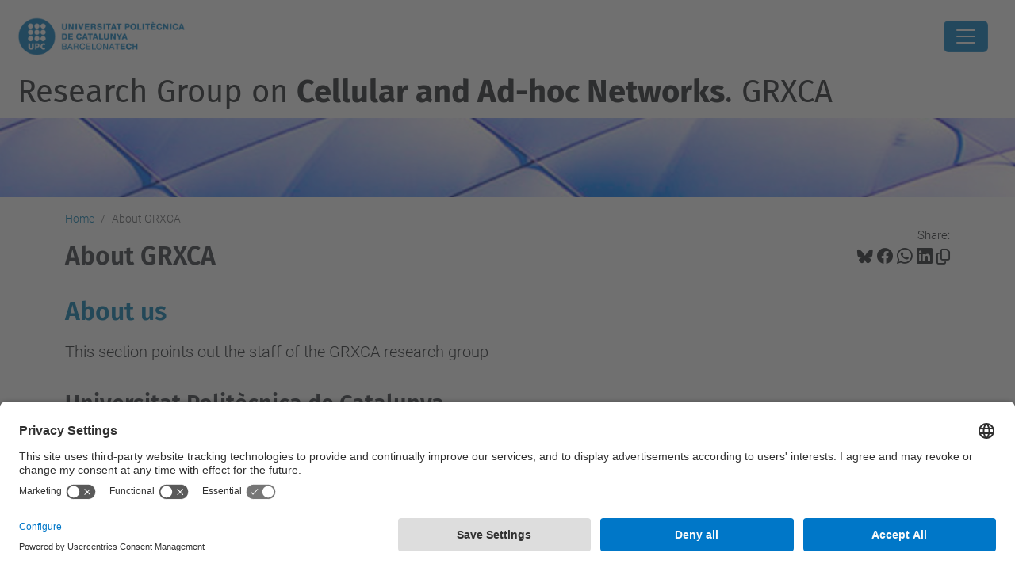

--- FILE ---
content_type: text/html;charset=utf-8
request_url: https://grxca.upc.edu/en/about-grxca
body_size: 7916
content:
<!DOCTYPE html>
<html xmlns="http://www.w3.org/1999/xhtml" class="h-100" lang="en" xml:lang="en">

<head><meta http-equiv="Content-Type" content="text/html; charset=UTF-8" />
  <title>About GRXCA — Research Group on Cellular and Ad-hoc Networks. GRXCA — UPC. Universitat Politècnica de Catalunya</title>
  <link rel="preconnect" href="//app.usercentrics.eu" />
  <link rel="preconnect" href="//api.usercentrics.eu" />
  <link rel="preconnect" href="//privacy-proxy.usercentrics.eu" />
  <link rel="dns-prefetch" href="//app.usercentrics.eu" />
  <link rel="dns-prefetch" href="//api.usercentrics.eu" />
  <link rel="preload" href="/++theme++genweb6.theme/stylesheets/fa.min.css" as="style" onload="this.onload=null;this.rel='stylesheet'" />
  <!-- <link rel="preload" href="//app.usercentrics.eu/browser-ui/latest/loader.js" as="script"/>
  <link rel="preload" href="//privacy-proxy.usercentrics.eu/latest/uc-block.bundle.js" as="script"/> -->
  <script>
    window.UC_UI_DOMAINS = {
      crossDomainConsentSharingIFrame: 'https://www.upc.edu/cross-domain-bridge.html',
    };
  </script>
  <script id="usercentrics-cmp" src="https://app.usercentrics.eu/browser-ui/latest/loader.js" data-settings-id="k73tMWYfS" async=""></script>
  <script type="application/javascript" src="https://privacy-proxy.usercentrics.eu/latest/uc-block.bundle.js"></script>
  <script>
    uc.deactivateBlocking([
      'HkocEodjb7', // Google Analytics is not blocked
      'BJ59EidsWQ', //GTM
      'mJTPU19oR', //Google adsense
    ]);
  </script>
  <script type="text/javascript" id="gtag-consent">
    window.dataLayer = window.dataLayer || [];

    function gtag() {
      dataLayer.push(arguments);
    }
    gtag("consent", "default", {
      ad_user_data: "denied",
      ad_personalization: "denied",
      ad_storage: "denied",
      analytics_storage: "denied",
      wait_for_update: 500
    });
    gtag("set", "ads_data_redaction", true);
  </script>
  <script defer="defer" type="application/javascript" src="/++theme++genweb6.theme/js/dataTables.min.js"></script>
  <script defer="defer" type="application/javascript" src="/++theme++genweb6.theme/js/select2.min.js"></script>
<meta charset="utf-8" /><meta name="twitter:card" content="summary" /><meta property="og:site_name" content="Research Group on Cellular and Ad-hoc Networks. GRXCA" /><meta property="og:title" content="About GRXCA" /><meta property="twitter:title" content="About GRXCA" /><meta property="og:type" content="website" /><meta property="og:description" content="" /><meta property="twitter:description" content="" /><meta property="og:url" content="https://grxca.upc.edu/en/about-grxca" /><meta property="twitter:url" content="https://grxca.upc.edu/en/about-grxca" /><meta property="og:image" content="https://grxca.upc.edu/++resource++plone-logo.svg" /><meta property="twitter:image" content="https://grxca.upc.edu/++resource++plone-logo.svg" /><meta property="og:image:type" content="image/png" /><meta name="robots" content="all" /><meta name="DC.date.created" content="2013-04-10T08:01:00+01:00" /><meta name="DC.date.modified" content="2023-12-12T12:42:06+01:00" /><meta name="DC.type" content="Folder" /><meta name="DC.format" content="text/plain" /><meta name="DC.language" content="en" /><meta name="DC.date.valid_range" content="2013/04/10 - " /><meta name="description" /><meta name="viewport" content="width=device-width, initial-scale=1.0" /><meta name="generator" content="Plone - https://plone.org/" /><link rel="alternate" hreflang="en" href="https://grxca.upc.edu/en/about-grxca" /><link rel="alternate" hreflang="x-default" href="https://grxca.upc.edu/en/about-grxca" /><link href="https://grxca.upc.edu/en/about-grxca/RSS" rel="alternate" title="About GRXCA - b'RSS 1.0'" type="application/rss+xml" /><link href="https://grxca.upc.edu/en/about-grxca/rss.xml" rel="alternate" title="About GRXCA - b'RSS 2.0'" type="application/rss+xml" /><link href="https://grxca.upc.edu/en/about-grxca/atom.xml" rel="alternate" title="About GRXCA - b'Atom'" type="application/rss+xml" /><link rel="canonical" href="https://grxca.upc.edu/en/about-grxca" /><link rel="preload icon" type="image/vnd.microsoft.icon" href="https://grxca.upc.edu/en/favicon.ico?name=favicon.ico" /><link rel="mask-icon" href="https://grxca.upc.edu/en/favicon.ico?name=favicon.ico" /><link href="https://grxca.upc.edu/en/@@search" rel="search" title="Search this site" /><link data-bundle="easyform" href="https://grxca.upc.edu/++webresource++b6e63fde-4269-5984-a67a-480840700e9a/++resource++easyform.css" media="all" rel="stylesheet" type="text/css" /><link data-bundle="mosaic-css" href="https://grxca.upc.edu/++webresource++194c6646-85f9-57d9-9c89-31147d080b38/++plone++mosaic/mosaic.min.css" media="all" rel="stylesheet" type="text/css" /><link data-bundle="multilingual" href="https://grxca.upc.edu/++webresource++4b25ebfe-4288-5cbe-b3d2-cfa66e33cd82/++resource++plone.app.multilingual.stylesheet/multilingual.css" media="all" rel="stylesheet" type="text/css" /><link data-bundle="plone-fullscreen" href="https://grxca.upc.edu/++webresource++ac83a459-aa2c-5a45-80a9-9d3e95ae0847/++plone++static/plone-fullscreen/fullscreen.css" media="all" rel="stylesheet" type="text/css" /><link data-bundle="upc-bundle" href="https://grxca.upc.edu/++webresource++14ff9cc0-0eda-5e21-a9bd-22687843ae35/++theme++genweb6.upc/stylesheets/theme-upc.min.css" media="all" rel="stylesheet" type="text/css" /><link href="https://grxca.upc.edu/++webresource++d10d4e1f-c923-51c6-ba2c-64718f31d492//++theme++genweb6.theme/stylesheets/theme.min.css" media="all" rel="stylesheet" type="text/css" /><script async="" src="https://www.googletagmanager.com/gtag/js?id=G-746JWCCNS4"></script><script>
  window.dataLayer = window.dataLayer || [];
  function gtag(){dataLayer.push(arguments);}
  gtag('js', new Date());

  gtag('config', 'G-746JWCCNS4');
</script><script data-bundle="plone-fullscreen" integrity="sha384-yAbXscL0aoE/0AkFhaGNz6d74lDy9Cz7PXfkWNqRnFm0/ewX0uoBBoyPBU5qW7Nr" src="https://grxca.upc.edu/++webresource++6aa4c841-faf5-51e8-8109-90bd97e7aa07/++plone++static/plone-fullscreen/fullscreen.js"></script><script data-bundle="plone" integrity="sha384-VpRtef0in9VvJccUgGM+OKJxMlKkCjrUuv4dmkXUjfuBQMRjcDWGNmTYiPWFcckC" src="https://grxca.upc.edu/++webresource++63fc8075-8d9c-52b0-bd0c-c7db8d9c785d/++plone++static/bundle-plone/bundle.min.js"></script><script data-bundle="datagridfield-bundle" integrity="sha384-ab8+ZO465yuhsQpCxqQ3u2HpLcOwNqxIS0HAA+laLWcfsX8+8SXtI9TSBzDJg9wf" src="https://grxca.upc.edu/++webresource++b5050647-6b73-57ea-8cc2-e492b13e1606/++resource++collective.z3cform.datagridfield/datagridfield-remote.min.js"></script><script integrity="sha384-Z0c0O7SGparpXtqZ7DqB+2xYabbv4FwSW10MAxUzrFnDh7Bfxubjpre0f7AIxrKf" src="https://grxca.upc.edu/++webresource++428ff13a-1bd4-583d-ba0b-b909e791367c//++theme++genweb6.theme/js/theme.min.js"></script></head>

<body class="d-flex flex-column h-100 col-content frontend icons-on portaltype-folder section-about-grxca site-en template-full_view thumbs-on userrole-anonymous viewpermission-view" id="visual-portal-wrapper" dir="ltr" data-base-url="https://grxca.upc.edu/en/about-grxca" data-view-url="https://grxca.upc.edu/en/about-grxca" data-portal-url="https://grxca.upc.edu" data-i18ncatalogurl="https://grxca.upc.edu/plonejsi18n" data-pat-pickadate="{&quot;date&quot;: {&quot;selectYears&quot;: 200}, &quot;time&quot;: {&quot;interval&quot;: 5 } }" data-pat-plone-modal="{&quot;actionOptions&quot;: {&quot;displayInModal&quot;: false}}"><div class="outer-wrapper flex-shrink-0">

    <header id="content-header" class="sticky-top">
      <div id="portal-top" class="w-100">
        


    <div id="header" class="d-flex align-items-center light-to-dark-theme">

        <a href="#main-container" class="d-none">Go to main content</a>

        <div id="portal-logos" class="d-flex me-4">
            <div id="logo-primary">

                <a href="https://www.upc.edu/en" target="_blank">

                    <img alt="Universitat Politècnica de Catalunya" title="Universitat Politècnica de Catalunya" class="img-desktop" src="https://grxca.upc.edu/@@gw-logo" />

                </a>

                

            </div>

            
        </div>

        <nav id="portal-navbar" role="navigation" class="global-navigation ms-auto">

            <ul class="navbar-nav mb-2 mb-lg-0 align-items-center" id="portal-globalnav">
                <li class="home nav-item">
                    <a class="nav-link" href="https://grxca.upc.edu/en">Home</a>
                </li>

                <li class="about-grxca has_subtree current nav-item"><a href="https://grxca.upc.edu/en/about-grxca" target="_self" class="state-published nav-link" aria-haspopup="true">About GRXCA</a><input type="checkbox" class="opener" /><label for="navitem-about-grxca" role="button" aria-label="About GRXCA"></label><ul class="has_subtree dropdown"><li class="about-us nav-item"><a href="https://grxca.upc.edu/en/about-grxca/about-us" target="_self" class="state-published nav-link">About us</a></li><li class="contact nav-item"><a href="https://grxca.upc.edu/en/about-grxca/contact" target="_self" class="state-published nav-link">Contact</a></li></ul></li><li class="cfp has_subtree nav-item"><a href="https://grxca.upc.edu/en/cfp" target="_self" class="state-published nav-link" aria-haspopup="true">Call for papers</a><input type="checkbox" class="opener" /><label for="navitem-cfp" role="button" aria-label="Call for papers"></label><ul class="has_subtree dropdown"><li class="copy_of_open-special-issue-access-technology-in-5g-and-mobile-communication-networks nav-item"><a href="https://grxca.upc.edu/en/cfp/copy_of_open-special-issue-access-technology-in-5g-and-mobile-communication-networks" target="_blank" class="state-published nav-link">(OPEN) The 18th International Conference on Wireless and Mobile Computing, Networking and Communications (WiMob 2022)</a></li><li class="open-special-issue-access-technology-in-5g-and-mobile-communication-networks nav-item"><a href="https://grxca.upc.edu/en/cfp/open-special-issue-access-technology-in-5g-and-mobile-communication-networks" target="_blank" class="state-published nav-link">(CLOSED) Special Issue "Access Technology in 5G and Mobile Communication Networks"</a></li></ul></li><li class="ph.d.-positions has_subtree nav-item"><a href="https://grxca.upc.edu/en/ph.d.-positions" target="_self" class="state-published nav-link" aria-haspopup="true">Ph.D. positions</a><input type="checkbox" class="opener" /><label for="navitem-ph.d.-positions" role="button" aria-label="Ph.D. positions"></label><ul class="has_subtree dropdown"><li class="Phd-Open-position-1-positioning-wifi-rtt-fingerprinting nav-item"><a href="https://grxca.upc.edu/en/ph.d.-positions/Phd-Open-position-1-positioning-wifi-rtt-fingerprinting" target="_self" class="state-published nav-link">Self-learning RTT fingerprinting in WiFi networks</a></li><li class="Phd-Open-position-1-5G-green-networks nav-item"><a href="https://grxca.upc.edu/en/ph.d.-positions/Phd-Open-position-1-5G-green-networks" target="_self" class="state-published nav-link">Optimizing Service Provisioning in 5G Networks through Robust Heuristic</a></li></ul></li><li class="research has_subtree nav-item"><a href="https://grxca.upc.edu/en/research" target="_self" class="state-published nav-link" aria-haspopup="true">Research</a><input type="checkbox" class="opener" /><label for="navitem-research" role="button" aria-label="Research"></label><ul class="has_subtree dropdown"><li class="research-projects nav-item"><a href="https://grxca.upc.edu/en/research/research-projects" target="_self" class="state-published nav-link">Research projects</a></li><li class="copy_of_ph.d.-positions nav-item"><a href="https://grxca.upc.edu/en/research/copy_of_ph.d.-positions" target="_self" class="state-published nav-link">Master positions</a></li><li class="undergraduate-thesis-projects nav-item"><a href="https://grxca.upc.edu/en/research/undergraduate-thesis-projects" target="_self" class="state-published nav-link">Undergraduate Thesis Projects</a></li><li class="software nav-item"><a href="https://grxca.upc.edu/en/research/software" target="_self" class="state-published nav-link">Software</a></li></ul></li><li class="scientific-production has_subtree nav-item"><a href="https://grxca.upc.edu/en/scientific-production" target="_self" class="state-published nav-link" aria-haspopup="true">Scientific Production</a><input type="checkbox" class="opener" /><label for="navitem-scientific-production" role="button" aria-label="Scientific Production"></label><ul class="has_subtree dropdown"><li class="journals2 nav-item"><a href="https://grxca.upc.edu/en/scientific-production/journals2" target="_self" class="state-published nav-link">Journals</a></li><li class="oldpatents nav-item"><a href="https://grxca.upc.edu/en/scientific-production/oldpatents" target="_self" class="state-published nav-link">Invention patent</a></li><li class="communications-and-presentations-at-conferences nav-item"><a href="https://grxca.upc.edu/en/scientific-production/communications-and-presentations-at-conferences" target="_self" class="state-published nav-link">Conferences</a></li><li class="phd-theses nav-item"><a href="https://grxca.upc.edu/en/scientific-production/phd-theses" target="_self" class="state-published nav-link">PhD theses</a></li><li class="books nav-item"><a href="https://grxca.upc.edu/en/scientific-production/books" target="_self" class="state-published nav-link">Books</a></li><li class="book-chapters nav-item"><a href="https://grxca.upc.edu/en/scientific-production/book-chapters" target="_self" class="state-published nav-link">Book chapters</a></li><li class="research-reports nav-item"><a href="https://grxca.upc.edu/en/scientific-production/research-reports" target="_self" class="state-published nav-link">Research reports</a></li><li class="copy_of_oldpatents nav-item"><a href="https://grxca.upc.edu/en/scientific-production/copy_of_oldpatents" target="_self" class="state-published nav-link">Award or recognition</a></li></ul></li><li class="scientific-difussion has_subtree nav-item"><a href="https://grxca.upc.edu/en/scientific-difussion" target="_self" class="state-published nav-link" aria-haspopup="true">Dissemination Activities</a><input type="checkbox" class="opener" /><label for="navitem-scientific-difussion" role="button" aria-label="Dissemination Activities"></label><ul class="has_subtree dropdown"><li class="2021-banshee-project-wi-fi-rtt.pdf nav-item"><a href="https://grxca.upc.edu/en/scientific-difussion/2021-banshee-project-wi-fi-rtt.pdf/view" target="_self" class="state- nav-link">Is hardware preventing Wi-Fi RTT success?</a></li></ul></li>

                

                    <li class="nav-item nav-action">

                        <a title="Log in" href="https://grxca.upc.edu/en/about-grxca/login" id="personaltools-login" icon="person-fill">

                        <i class="bi bi-person-fill" title="Log in" alt="Log in"></i>
                        </a>

                    </li>

                

                
            </ul>
        </nav>

        <div id="portal-searchbox" class="nav-item">

            

    <form id="searchGadget_form" action="https://grxca.upc.edu/en/@@search" role="search" class="d-flex pat-livesearch show_images " data-pat-livesearch="ajaxUrl:https://grxca.upc.edu/en/@@ajax-search">

        <label class="hiddenStructure" for="searchGadget">Search Site</label>

        

            <input name="SearchableText" type="text" size="18" id="searchGadget" title="Search Site" placeholder="Search Site" class="searchField form-control me-3" />

            

            

        

        <button class="searchButton" type="submit" alt="alt" aria-label="aria-label"><i class="bi bi-search" alt="alt" title="title"></i></button>

        <div id="portal-advanced-search" class="hiddenStructure">

            <a href="https://grxca.upc.edu/en/@@search">Advanced Search…</a>

        </div>

    </form>


        </div>

        <div id="portal-navbar-mobile" class="d-none ms-auto" role="navigation">

            <nav class="navbar navbar-dark">

                <div class="container-fluid">

                    <button class="navbar-toggler" type="button" data-bs-toggle="offcanvas" aria-label="Close" data-bs-target="#gwMobileNavbar" aria-controls="gwMobileNavbar">

                    <span class="navbar-toggler-icon"></span>

                    </button>

                    <div class="offcanvas offcanvas-end text-bg-dark" tabindex="-1" id="gwMobileNavbar" aria-labelledby="gwMobileNavbarLabel">

                        <div class="offcanvas-header">

                            <p class="h5">Menú</p>
                            <button type="button" class="btn-close btn-close-white" data-bs-dismiss="offcanvas" aria-label="Close"></button>

                        </div>

                        <div class="offcanvas-body">

                            <div class="d-flex mt-3 mb-2" role="search">

                                <div id="portal-searchbox-mobile" class="nav-item">

                                    

    <form id="searchGadget_form_mobile" action="https://grxca.upc.edu/en/@@search" role="search" class="d-flex pat-livesearch show_images " data-pat-livesearch="ajaxUrl:https://grxca.upc.edu/en/@@ajax-search">

        <label class="hiddenStructure" for="searchGadget_mobile">Search Site</label>

        

            <input name="SearchableText" type="text" size="18" id="searchGadget_mobile" title="Search Site" placeholder="Search Site" class="searchField form-control me-3" />

            

            

        

        <button class="searchButton" type="submit" alt="alt" aria-label="aria-label"><i class="bi bi-search" alt="alt" title="title"></i></button>

        <div id="portal-advanced-search_mobile" class="hiddenStructure">

            <a href="https://grxca.upc.edu/en/@@search">Advanced Search…</a>

        </div>

    </form>



                                </div>

                            </div>

                            <ul class="navbar-nav justify-content-end flex-grow-1 pe-3">

                                <li class="nav-item">

                                    <a class="nav-link" href="https://grxca.upc.edu/en">Home</a>

                                </li>

                                

                                    <li class="ps-3"><hr class="mt-1 mb-1" /></li>

                                    <li class="about-grxca has_subtree current nav-item"><a href="https://grxca.upc.edu/en/about-grxca" target="_self" class="state-published nav-link" aria-haspopup="true">About GRXCA</a><input type="checkbox" class="opener" /><label for="navitem-about-grxca" role="button" aria-label="About GRXCA"></label><ul class="has_subtree dropdown"><li class="about-us nav-item"><a href="https://grxca.upc.edu/en/about-grxca/about-us" target="_self" class="state-published nav-link">About us</a></li><li class="contact nav-item"><a href="https://grxca.upc.edu/en/about-grxca/contact" target="_self" class="state-published nav-link">Contact</a></li></ul></li><li class="cfp has_subtree nav-item"><a href="https://grxca.upc.edu/en/cfp" target="_self" class="state-published nav-link" aria-haspopup="true">Call for papers</a><input type="checkbox" class="opener" /><label for="navitem-cfp" role="button" aria-label="Call for papers"></label><ul class="has_subtree dropdown"><li class="copy_of_open-special-issue-access-technology-in-5g-and-mobile-communication-networks nav-item"><a href="https://grxca.upc.edu/en/cfp/copy_of_open-special-issue-access-technology-in-5g-and-mobile-communication-networks" target="_blank" class="state-published nav-link">(OPEN) The 18th International Conference on Wireless and Mobile Computing, Networking and Communications (WiMob 2022)</a></li><li class="open-special-issue-access-technology-in-5g-and-mobile-communication-networks nav-item"><a href="https://grxca.upc.edu/en/cfp/open-special-issue-access-technology-in-5g-and-mobile-communication-networks" target="_blank" class="state-published nav-link">(CLOSED) Special Issue "Access Technology in 5G and Mobile Communication Networks"</a></li></ul></li><li class="ph.d.-positions has_subtree nav-item"><a href="https://grxca.upc.edu/en/ph.d.-positions" target="_self" class="state-published nav-link" aria-haspopup="true">Ph.D. positions</a><input type="checkbox" class="opener" /><label for="navitem-ph.d.-positions" role="button" aria-label="Ph.D. positions"></label><ul class="has_subtree dropdown"><li class="Phd-Open-position-1-positioning-wifi-rtt-fingerprinting nav-item"><a href="https://grxca.upc.edu/en/ph.d.-positions/Phd-Open-position-1-positioning-wifi-rtt-fingerprinting" target="_self" class="state-published nav-link">Self-learning RTT fingerprinting in WiFi networks</a></li><li class="Phd-Open-position-1-5G-green-networks nav-item"><a href="https://grxca.upc.edu/en/ph.d.-positions/Phd-Open-position-1-5G-green-networks" target="_self" class="state-published nav-link">Optimizing Service Provisioning in 5G Networks through Robust Heuristic</a></li></ul></li><li class="research has_subtree nav-item"><a href="https://grxca.upc.edu/en/research" target="_self" class="state-published nav-link" aria-haspopup="true">Research</a><input type="checkbox" class="opener" /><label for="navitem-research" role="button" aria-label="Research"></label><ul class="has_subtree dropdown"><li class="research-projects nav-item"><a href="https://grxca.upc.edu/en/research/research-projects" target="_self" class="state-published nav-link">Research projects</a></li><li class="copy_of_ph.d.-positions nav-item"><a href="https://grxca.upc.edu/en/research/copy_of_ph.d.-positions" target="_self" class="state-published nav-link">Master positions</a></li><li class="undergraduate-thesis-projects nav-item"><a href="https://grxca.upc.edu/en/research/undergraduate-thesis-projects" target="_self" class="state-published nav-link">Undergraduate Thesis Projects</a></li><li class="software nav-item"><a href="https://grxca.upc.edu/en/research/software" target="_self" class="state-published nav-link">Software</a></li></ul></li><li class="scientific-production has_subtree nav-item"><a href="https://grxca.upc.edu/en/scientific-production" target="_self" class="state-published nav-link" aria-haspopup="true">Scientific Production</a><input type="checkbox" class="opener" /><label for="navitem-scientific-production" role="button" aria-label="Scientific Production"></label><ul class="has_subtree dropdown"><li class="journals2 nav-item"><a href="https://grxca.upc.edu/en/scientific-production/journals2" target="_self" class="state-published nav-link">Journals</a></li><li class="oldpatents nav-item"><a href="https://grxca.upc.edu/en/scientific-production/oldpatents" target="_self" class="state-published nav-link">Invention patent</a></li><li class="communications-and-presentations-at-conferences nav-item"><a href="https://grxca.upc.edu/en/scientific-production/communications-and-presentations-at-conferences" target="_self" class="state-published nav-link">Conferences</a></li><li class="phd-theses nav-item"><a href="https://grxca.upc.edu/en/scientific-production/phd-theses" target="_self" class="state-published nav-link">PhD theses</a></li><li class="books nav-item"><a href="https://grxca.upc.edu/en/scientific-production/books" target="_self" class="state-published nav-link">Books</a></li><li class="book-chapters nav-item"><a href="https://grxca.upc.edu/en/scientific-production/book-chapters" target="_self" class="state-published nav-link">Book chapters</a></li><li class="research-reports nav-item"><a href="https://grxca.upc.edu/en/scientific-production/research-reports" target="_self" class="state-published nav-link">Research reports</a></li><li class="copy_of_oldpatents nav-item"><a href="https://grxca.upc.edu/en/scientific-production/copy_of_oldpatents" target="_self" class="state-published nav-link">Award or recognition</a></li></ul></li><li class="scientific-difussion has_subtree nav-item"><a href="https://grxca.upc.edu/en/scientific-difussion" target="_self" class="state-published nav-link" aria-haspopup="true">Dissemination Activities</a><input type="checkbox" class="opener" /><label for="navitem-scientific-difussion" role="button" aria-label="Dissemination Activities"></label><ul class="has_subtree dropdown"><li class="2021-banshee-project-wi-fi-rtt.pdf nav-item"><a href="https://grxca.upc.edu/en/scientific-difussion/2021-banshee-project-wi-fi-rtt.pdf/view" target="_self" class="state- nav-link">Is hardware preventing Wi-Fi RTT success?</a></li></ul></li>

                                

                                

                                    

                                        <li class="ps-3"><hr class="mt-1 mb-1" /></li>

                                        <li class="nav-item">

                                            <a href="https://grxca.upc.edu/en/about-grxca/login" title="Log in" id="personaltools-login-mobile">

                                                <span>Log in</span>
                                            </a>

                                        </li>

                                    

                                

                                

                            </ul>
                        </div>
                    </div>
                </div>
            </nav>
        </div>
    </div>



      </div>
    </header>

    <div id="above-content-wrapper">
      <div id="viewlet-above-content">



    <div id="hero" class="light-to-dark-theme image-hero content-hero" style="--bg-img-url: url(https://grxca.upc.edu/@@gw-hero)">

        

        

        

            <section>

                

                

                <img alt="" src="https://grxca.upc.edu/@@gw-hero" />

            </section>

        

        <div class="site_title">

            

                

                <div class="h1">
                    <a accesskey="1" class="text-decoration-none" href="https://grxca.upc.edu/en">
                        Research Group on <b>Cellular and Ad-hoc Networks</b>. GRXCA
                    </a>
                </div>

            

        </div>

        

    </div>





<nav id="portal-breadcrumbs" aria-label="breadcrumb" label_breadcrumb="label_breadcrumb">
  <div class="container">
    <ol class="breadcrumb">
      <li class="breadcrumb-item"><a href="https://grxca.upc.edu/en">Home</a></li>
      
        
        <li class="breadcrumb-item active" aria-current="page">About GRXCA</li>
      
    </ol>
  </div>
</nav>
</div>
    </div>

    <div class="container">
      <div class="row">
        <aside id="global_statusmessage" class="col-12">
      

      <div>
      </div>
    </aside>
      </div>
      <main id="main-container" class="row">
        <section id="portal-column-content">

      

      

        

          <article id="content">

            

              <header>

                <div id="viewlet-above-content-title"><span id="social-tags-body" itemscope="" itemtype="http://schema.org/WebPage" style="display: none">
  <span itemprop="name">About GRXCA</span>
  <span itemprop="description"></span>
  <span itemprop="url">https://grxca.upc.edu/en/about-grxca</span>
  <span itemprop="image">https://grxca.upc.edu/++resource++plone-logo.svg</span>
</span>

<div id="social_tags">

  <p class="fs-s mb-0">
    Share:
  </p>

  

    <a target="_blank" href="https://bsky.app/intent/compose?text=About GRXCA https://grxca.upc.edu/resolveuid/6a583138-b429-4b28-9ad8-5cc6ee0e9593" title="Bluesky">

      <i class="fa-brands fa-bluesky"></i>

    </a>

    

  

    <a target="_blank" href="https://www.facebook.com/sharer/sharer.php?u=https://grxca.upc.edu/resolveuid/6a583138-b429-4b28-9ad8-5cc6ee0e9593" title="Facebook">

      <i class="bi bi-facebook"></i>

    </a>

    

  

    <a target="_blank" href="https://wa.me/?text=About GRXCA https://grxca.upc.edu/resolveuid/6a583138-b429-4b28-9ad8-5cc6ee0e9593" title="Whatsapp">

      <i class="bi bi-whatsapp"></i>

    </a>

    

  

    <a target="_blank" href="https://www.linkedin.com/sharing/share-offsite?url=https://grxca.upc.edu/resolveuid/6a583138-b429-4b28-9ad8-5cc6ee0e9593" title="Linkedin">

      <i class="bi bi-linkedin"></i>

    </a>

    

  

    

    <a href="#" data-bs-toggle="tooltip" id="copy-universal-link" data-url="https://grxca.upc.edu/resolveuid/6a583138-b429-4b28-9ad8-5cc6ee0e9593" aria-label="Copied!" data-bs-title="Copied!" data-bs-original-title="Copy link">

      <i class="fa-regular fa-copy"></i>

    </a>

  

</div>
</div>

                
                  <h1>About GRXCA</h1>

                

                <div id="viewlet-below-content-title"></div>

                
                  

                

                <div id="viewlet-below-content-description"></div>

              </header>

              <div id="viewlet-above-content-body">
</div>

              <div id="content-core">
                
      

        

  


  
    
      
        

            
            
              
                
  

    <div class="item">

      <span id="social-tags-body" itemscope="" itemtype="http://schema.org/WebPage" style="display: none">
  <span itemprop="name">About us</span>
  <span itemprop="description">This section points out the staff of the GRXCA research group</span>
  <span itemprop="url">https://grxca.upc.edu/en/about-grxca/about-us</span>
  <span itemprop="image">https://grxca.upc.edu/++resource++plone-logo.svg</span>
</span>

<div id="social_tags">

  <p class="fs-s mb-0">
    Share:
  </p>

  

    <a target="_blank" href="https://bsky.app/intent/compose?text=About us https://grxca.upc.edu/resolveuid/2413e462-0a11-4474-bc9c-97ad1b43aa5c" title="Bluesky">

      <i class="fa-brands fa-bluesky"></i>

    </a>

    

  

    <a target="_blank" href="https://www.facebook.com/sharer/sharer.php?u=https://grxca.upc.edu/resolveuid/2413e462-0a11-4474-bc9c-97ad1b43aa5c" title="Facebook">

      <i class="bi bi-facebook"></i>

    </a>

    

  

    <a target="_blank" href="https://wa.me/?text=About us https://grxca.upc.edu/resolveuid/2413e462-0a11-4474-bc9c-97ad1b43aa5c" title="Whatsapp">

      <i class="bi bi-whatsapp"></i>

    </a>

    

  

    <a target="_blank" href="https://www.linkedin.com/sharing/share-offsite?url=https://grxca.upc.edu/resolveuid/2413e462-0a11-4474-bc9c-97ad1b43aa5c" title="Linkedin">

      <i class="bi bi-linkedin"></i>

    </a>

    

  

    

    <a href="#" data-bs-toggle="tooltip" id="copy-universal-link" data-url="https://grxca.upc.edu/resolveuid/2413e462-0a11-4474-bc9c-97ad1b43aa5c" aria-label="Copied!" data-bs-title="Copied!" data-bs-original-title="Copy link">

      <i class="fa-regular fa-copy"></i>

    </a>

  

</div>


      <h1>
        <a class="summary url" href="https://grxca.upc.edu/en/about-grxca/about-us">About us</a>
      </h1>

      

      <p class="lead">This section points out the staff of the GRXCA research group</p>

      <section class="mb-5" id="section-item">

        


        <div>

          

        <section id="section-text">
          <div class="" id="parent-fieldname-text"><div class="llistat">
<h2>Universitat Politècnica de Catalunya</h2>
<ul>
<li>Associate Professor <a class="external-link" href="http://directori.upc.edu/directori/dadesPersona.jsp?id=1000491" target="_blank" title="Francisco Barceló Arroyo">Barceló Arroyo, Francisco</a></li>
<li>Lecturer <a class="external-link" href="http://directori.upc.edu/directori/dadesPersona.jsp?id=1003939" target="_blank" title="Sergio Machado Sánchez">Machado Sánchez, Sergio</a></li>
<li>Associate Professor <a class="external-link" href="http://directori.upc.edu/directori/dadesPersona.jsp?id=1003837" target="_blank" title="Israel Martín Escalona">Martín Escalona, Israel</a></li>
<li>Associate Professor <a class="external-link" href="http://directori.upc.edu/directori/dadesPersona.jsp?id=1002589" target="_blank" title="Francisco Javier Ozón Gorriz">Ozón Gorriz, Francisco Javier</a></li>
<li>Associate Professor <a class="external-link" href="http://directori.upc.edu/directori/dadesPersona.jsp?id=1002747" target="_blank" title="Alfonso Rojas Espinosa">Rojas Espinosa, Alfonso</a></li>
<li>Associate Professor <a class="external-link" href="http://directori.upc.edu/directori/dadesPersona.jsp?id=1003987" target="_blank" title="Enrica Valeria Zola">Zola, Enrica Valeria</a></li>
<li>Associate Professor <a class="external-link" href="http://directori.upc.edu/directori/dadesPersona.jsp?id=1002751" target="_blank" title="Jose Manuel Yufera Gomez">Yufera Gomez, Jose Manuel</a></li>
</ul>
<h2>External members</h2>
<ul>
<li>PhD. González Cela, Alberto José (<a class="external-link" href="http://www.nicepeopleatwork.com" target="_self">NicePeopleAtWork</a>)</li>
</ul>
</div></div>
        </section>

      

        </div>

        




      </section>

      

      

    </div>
  


              
            
          
            
              
                
  

    <div class="item">

      <span id="social-tags-body" itemscope="" itemtype="http://schema.org/WebPage" style="display: none">
  <span itemprop="name">Contact</span>
  <span itemprop="description">If you are interested in contacting us, please use the following data.</span>
  <span itemprop="url">https://grxca.upc.edu/en/about-grxca/contact</span>
  <span itemprop="image">https://grxca.upc.edu/++resource++plone-logo.svg</span>
</span>

<div id="social_tags">

  <p class="fs-s mb-0">
    Share:
  </p>

  

    <a target="_blank" href="https://bsky.app/intent/compose?text=Contact https://grxca.upc.edu/resolveuid/f39a1752-98fa-427c-bfd8-6675c5413780" title="Bluesky">

      <i class="fa-brands fa-bluesky"></i>

    </a>

    

  

    <a target="_blank" href="https://www.facebook.com/sharer/sharer.php?u=https://grxca.upc.edu/resolveuid/f39a1752-98fa-427c-bfd8-6675c5413780" title="Facebook">

      <i class="bi bi-facebook"></i>

    </a>

    

  

    <a target="_blank" href="https://wa.me/?text=Contact https://grxca.upc.edu/resolveuid/f39a1752-98fa-427c-bfd8-6675c5413780" title="Whatsapp">

      <i class="bi bi-whatsapp"></i>

    </a>

    

  

    <a target="_blank" href="https://www.linkedin.com/sharing/share-offsite?url=https://grxca.upc.edu/resolveuid/f39a1752-98fa-427c-bfd8-6675c5413780" title="Linkedin">

      <i class="bi bi-linkedin"></i>

    </a>

    

  

    

    <a href="#" data-bs-toggle="tooltip" id="copy-universal-link" data-url="https://grxca.upc.edu/resolveuid/f39a1752-98fa-427c-bfd8-6675c5413780" aria-label="Copied!" data-bs-title="Copied!" data-bs-original-title="Copy link">

      <i class="fa-regular fa-copy"></i>

    </a>

  

</div>


      <h1>
        <a class="summary url" href="https://grxca.upc.edu/en/about-grxca/contact">Contact</a>
      </h1>

      

      <p class="lead">If you are interested in contacting us, please use the following data.</p>

      <section class="mb-5" id="section-item">

        


        <div>

          

        <section id="section-text">
          <div class="" id="parent-fieldname-text"><div class="textDestacat">
<p>Israel Martín Escalona<br />Address: c/ Jordi Girona 1-3, Edifici C3, Despatx 214, 08034, Barcelona, Spain (<a class="external-link" href="https://goo.gl/maps/qBMVr8tWq491FEyH9" target="_blank" title="Address of the GRXCA ">display the map</a>)<br />E-mail: <a class="mail-link" href="mailto:barcelo@entel.upc.edu?subject=Secondary%20e-mail%20address" target="_self">israel.martin@upc.edu</a> <br />Telephone: +34 934 015 979<br />Fax:  <span style="height: 18.46875px;">+34 934 011 058</span></p>
</div></div>
        </section>

      

        </div>

        




      </section>

      

      

    </div>
  


              
            
          

          

        

      <!-- Navigation -->


  




    

      

      
        
      

    
  



      
    
              </div>

              <div id="viewlet-below-content-body">






</div>

            
            <footer>
              <div id="viewlet-below-content">




</div>
            </footer>
          </article>
        
      

      
    </section>
        
      </main>
      <!--/row-->
    </div>
    <!--/container-->

    <footer id="portal-footer-wrapper" class="mt-auto">
      <div id="portal-footer">

      <div id="footer-contact" role="contentinfo">

    <div class="row">

      <div class="col-md-4 map">
        <h2>Where we are</h2>
        <iframe class="footer-contact-map" width="100%" height="300" frameborder="0" scrolling="no" marginheight="0" marginwidth="0" src="https://maps.google.com/maps?width=100%&amp;height=300&amp;hl=en&amp;q=Campus%20Diagonal%20Nord.%20Edifici%20C3.%20C.%20Jordi%20Girona,%201-3.%2008034%20Barcelona+()&amp;t=&amp;z=15&amp;ie=UTF8&amp;iwloc=B&amp;output=embed" title="Campus Diagonal Nord, Building C3. C. Jordi Girona, 1-3 08034 Barcelona">
          Google Maps
        </iframe>
        
      </div>

      <div class="col-md-3 offset-md-1 contact">
        <h2>Contact</h2>

        <address>
          
            <h3 class="h4 mb-3 fw-light">Research Group on Cellular Communications Networks</h3>
            <p>Campus Diagonal Nord, Building C3. C. Jordi Girona, 1-3 08034 Barcelona</p>
            
            
            <p>
              <span>E-mail</span>:
              <a href="mailto:grxca@entel.upc.edu">grxca@entel.upc.edu</a>
            </p>
            
            <p>
              <a href="https://grxca.upc.edu/en/contact">Contact form</a>
            </p>
          
        </address>

        

      </div>

      <div class="col-md-3 offset-md-1">

        

          

        

      </div>

    </div>

  </div><div id="footer-complementary" data-class="dark-theme" data-img="https://grxca.upc.edu/@@gw-hero">

    <div class="row">

        <div class="col-md-4 text-primary">
            <p><strong>© UPC</strong> Research Group on Cellular and Ad-hoc Networks. GRXCA</p>
        </div>

        <div class="col-md-8">
            <nav id="complimentary-footer-nav" aria-label="Complimenatary-footer">
                <ul id="footer-menu-complementari" class="footer-container">

                    <li>
                        <span class="text-muted me-2">Powered by</span>
                        <a href="https://genweb.upc.edu/ca" target="_blank">
                            <img title="genweb UPC" alt="genweb UPC" class="logoGenwebUPC" loading="lazy" src="https://grxca.upc.edu/++theme++genweb6.theme/img/genwebUPC.webp" />
                        </a>
                    </li>

                    

                    <li>
                        <a accesskey="3" href="https://grxca.upc.edu/en/sitemap" target="_self">Site Map</a>
                    </li>

                    <li>
                        <a accesskey="0" href="https://grxca.upc.edu/en/accessibility" target="_self">Accessibility</a>
                    </li>

                    <li>
                        <a href="https://www.upc.edu/en/disclaimer" target="_blank">Disclaimer</a>
                    </li>

                    <li>
                        <a href="#" target="_self" onclick="UC_UI.showSecondLayer();">Privacy Settings</a>
                    </li>
                </ul>
            </nav>
        </div>
    </div>
</div></div>
    </footer>
  </div><!--/outer-wrapper --><aside id="back-to-top">
    <a href="#" class="back-to-top" aria-label="Anar al començament de la pàgina">
      <svg xmlns="http://www.w3.org/2000/svg" width="16" height="16" fill="currentColor" class="bi bi-arrow-up-circle-fill" viewbox="0 0 16 16" title="Anar al començament de la pàgina">
        <path d="M16 8A8 8 0 1 0 0 8a8 8 0 0 0 16 0zm-7.5 3.5a.5.5 0 0 1-1 0V5.707L5.354 7.854a.5.5 0 1 1-.708-.708l3-3a.5.5 0 0 1 .708 0l3 3a.5.5 0 0 1-.708.708L8.5 5.707V11.5z"></path>
      </svg>
    </a>
  </aside></body>

</html>